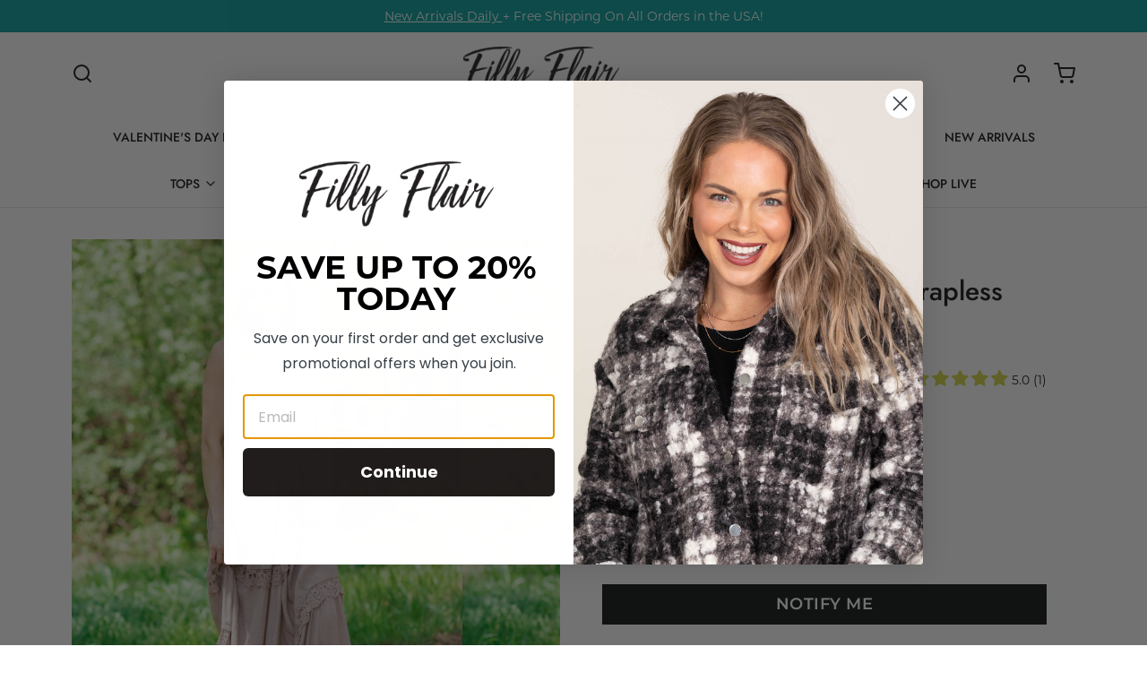

--- FILE ---
content_type: text/javascript; charset=utf-8
request_url: https://www.fillyflair.com/products/mocha-smocked-bodice-strapless-maxi-dress.js
body_size: 1125
content:
{"id":6915908468799,"title":"Mocha Smocked Bodice Strapless Maxi Dress","handle":"mocha-smocked-bodice-strapless-maxi-dress","description":"\u003ch5\u003e\u003cstrong\u003eProduct Details\u003c\/strong\u003e\u003c\/h5\u003e\n\u003c!--content--\u003e\n\u003cul\u003e\n\u003cli\u003eColors: Mocha\u003cbr\u003e\n\u003c\/li\u003e\n\u003cli\u003ePrint: Solid with Lace\u003cbr\u003e\n\u003c\/li\u003e\n\u003cli\u003eCollar: Straight\u003cbr\u003e\n\u003c\/li\u003e\n\u003cli\u003eSleeve: Sleeveless\u003cbr\u003e\n\u003c\/li\u003e\n\u003cli\u003eHemline: Round\u003cbr\u003e\n\u003c\/li\u003e\n\u003cli\u003eColor Season: Summer\u003c\/li\u003e\n\u003c\/ul\u003e\n\u003ch5\u003e\u003c\/h5\u003e\n\u003c!--section--\u003e\n\u003ch5\u003e\u003cstrong\u003eMaterial and Care\u003c\/strong\u003e\u003c\/h5\u003e\n\u003c!--content--\u003e\n\u003cul\u003e\n\u003cli\u003eSelf: 65% Polyester\u003c\/li\u003e\n\u003cli\u003e35% Rayon\u003c\/li\u003e\n\u003cli\u003eLining: 100% Polyester\u003c\/li\u003e\n\u003cli\u003eHand Wash Cold\u003c\/li\u003e\n\u003cli\u003eHang\/Line Dry\u003c\/li\u003e\n\u003c\/ul\u003e\n\u003ch5\u003e\u003c\/h5\u003e\n\u003c!--section--\u003e\n\u003ch5\u003e\u003cstrong\u003eSize and Fit\u003c\/strong\u003e\u003c\/h5\u003e\n\u003c!--content--\u003e\n\u003cul\u003e\n\u003cli\u003e﻿Small: Bust 24\"\/26\" Waist 20\"\/24\" Length 52\"\u003cbr data-mce-fragment=\"1\"\u003e\n\u003c\/li\u003e\n\u003cli\u003eMedium: Bust 26\"\/28\" Waist 22\"\/26\" Length 53\"\u003cbr data-mce-fragment=\"1\"\u003e\n\u003c\/li\u003e\n\u003cli\u003eLarge: Bust 28\"\/30\" Waist 24\"\/28\" Length 54\"\u003c\/li\u003e\n\u003cli\u003eModel is 5'8 and wearing a size small\u003c\/li\u003e\n\u003c\/ul\u003e\n\u003ch5\u003e\u003c\/h5\u003e","published_at":"2022-05-24T00:01:20-05:00","created_at":"2022-04-05T11:38:20-05:00","vendor":"Dress Day","type":"Dresses","tags":["40_off_dress_sale","bogosale_dresses_rompers_jumpsuits","discount-ok","dresses","L","M","MAXI DRESS","maxi_dresses_collection","S","STY-DD3090 MOCHA","treat_31","zero_out_no_show"],"price":3199,"price_min":3199,"price_max":3199,"available":false,"price_varies":false,"compare_at_price":5400,"compare_at_price_min":5400,"compare_at_price_max":5400,"compare_at_price_varies":false,"variants":[{"id":39646820630591,"title":"S","option1":"S","option2":null,"option3":null,"sku":"04003-459732-MOCHA-S","requires_shipping":true,"taxable":true,"featured_image":null,"available":false,"name":"Mocha Smocked Bodice Strapless Maxi Dress - S","public_title":"S","options":["S"],"price":3199,"weight":680,"compare_at_price":5400,"inventory_quantity":0,"inventory_management":"shopify","inventory_policy":"deny","barcode":"04003-459732-MOCHA-S","quantity_rule":{"min":1,"max":null,"increment":1},"quantity_price_breaks":[],"requires_selling_plan":false,"selling_plan_allocations":[]},{"id":39646820663359,"title":"M","option1":"M","option2":null,"option3":null,"sku":"04003-459732-MOCHA-M","requires_shipping":true,"taxable":true,"featured_image":null,"available":false,"name":"Mocha Smocked Bodice Strapless Maxi Dress - M","public_title":"M","options":["M"],"price":3199,"weight":680,"compare_at_price":5400,"inventory_quantity":0,"inventory_management":"shopify","inventory_policy":"deny","barcode":"04003-459732-MOCHA-M","quantity_rule":{"min":1,"max":null,"increment":1},"quantity_price_breaks":[],"requires_selling_plan":false,"selling_plan_allocations":[]},{"id":39646820696127,"title":"L","option1":"L","option2":null,"option3":null,"sku":"04003-459732-MOCHA-L","requires_shipping":true,"taxable":true,"featured_image":null,"available":false,"name":"Mocha Smocked Bodice Strapless Maxi Dress - L","public_title":"L","options":["L"],"price":3199,"weight":680,"compare_at_price":5400,"inventory_quantity":0,"inventory_management":"shopify","inventory_policy":"deny","barcode":"04003-459732-MOCHA-L","quantity_rule":{"min":1,"max":null,"increment":1},"quantity_price_breaks":[],"requires_selling_plan":false,"selling_plan_allocations":[]}],"images":["\/\/cdn.shopify.com\/s\/files\/1\/1666\/8903\/products\/3D4A1828_6bc1aa72-7825-4d57-a1c3-4e0aabed4ccf.jpg?v=1653346153","\/\/cdn.shopify.com\/s\/files\/1\/1666\/8903\/products\/3D4A1839_52f7d671-1644-4a47-8e7d-22744a0c57cc.jpg?v=1653332141","\/\/cdn.shopify.com\/s\/files\/1\/1666\/8903\/products\/3D4A1864_ac9ae5d1-733f-4121-9dc5-ea98aaff723e.jpg?v=1653346407","\/\/cdn.shopify.com\/s\/files\/1\/1666\/8903\/products\/3D4A1882_299a2e56-999e-4419-9b7f-9121adf5d025.jpg?v=1653332141","\/\/cdn.shopify.com\/s\/files\/1\/1666\/8903\/products\/3D4A1877_f0c3f632-5998-43d1-a46f-e3bca1d4eb4d.jpg?v=1653332141"],"featured_image":"\/\/cdn.shopify.com\/s\/files\/1\/1666\/8903\/products\/3D4A1828_6bc1aa72-7825-4d57-a1c3-4e0aabed4ccf.jpg?v=1653346153","options":[{"name":"Size","position":1,"values":["S","M","L"]}],"url":"\/products\/mocha-smocked-bodice-strapless-maxi-dress","media":[{"alt":"Mocha Smocked Bodice Strapless Maxi Dress - Filly Flair","id":21927033471039,"position":1,"preview_image":{"aspect_ratio":0.667,"height":1800,"width":1200,"src":"https:\/\/cdn.shopify.com\/s\/files\/1\/1666\/8903\/products\/3D4A1828_6bc1aa72-7825-4d57-a1c3-4e0aabed4ccf.jpg?v=1653346153"},"aspect_ratio":0.667,"height":1800,"media_type":"image","src":"https:\/\/cdn.shopify.com\/s\/files\/1\/1666\/8903\/products\/3D4A1828_6bc1aa72-7825-4d57-a1c3-4e0aabed4ccf.jpg?v=1653346153","width":1200},{"alt":"Mocha Smocked Bodice Strapless Maxi Dress - Filly Flair","id":21927033569343,"position":2,"preview_image":{"aspect_ratio":0.667,"height":1800,"width":1200,"src":"https:\/\/cdn.shopify.com\/s\/files\/1\/1666\/8903\/products\/3D4A1839_52f7d671-1644-4a47-8e7d-22744a0c57cc.jpg?v=1653332141"},"aspect_ratio":0.667,"height":1800,"media_type":"image","src":"https:\/\/cdn.shopify.com\/s\/files\/1\/1666\/8903\/products\/3D4A1839_52f7d671-1644-4a47-8e7d-22744a0c57cc.jpg?v=1653332141","width":1200},{"alt":"Mocha Smocked Bodice Strapless Maxi Dress - Filly Flair","id":21927033667647,"position":3,"preview_image":{"aspect_ratio":0.667,"height":1800,"width":1200,"src":"https:\/\/cdn.shopify.com\/s\/files\/1\/1666\/8903\/products\/3D4A1864_ac9ae5d1-733f-4121-9dc5-ea98aaff723e.jpg?v=1653346407"},"aspect_ratio":0.667,"height":1800,"media_type":"image","src":"https:\/\/cdn.shopify.com\/s\/files\/1\/1666\/8903\/products\/3D4A1864_ac9ae5d1-733f-4121-9dc5-ea98aaff723e.jpg?v=1653346407","width":1200},{"alt":"Mocha Smocked Bodice Strapless Maxi Dress - Filly Flair","id":21927033536575,"position":4,"preview_image":{"aspect_ratio":0.667,"height":1800,"width":1200,"src":"https:\/\/cdn.shopify.com\/s\/files\/1\/1666\/8903\/products\/3D4A1882_299a2e56-999e-4419-9b7f-9121adf5d025.jpg?v=1653332141"},"aspect_ratio":0.667,"height":1800,"media_type":"image","src":"https:\/\/cdn.shopify.com\/s\/files\/1\/1666\/8903\/products\/3D4A1882_299a2e56-999e-4419-9b7f-9121adf5d025.jpg?v=1653332141","width":1200},{"alt":"Mocha Smocked Bodice Strapless Maxi Dress - Filly Flair","id":21927033634879,"position":5,"preview_image":{"aspect_ratio":0.667,"height":1800,"width":1200,"src":"https:\/\/cdn.shopify.com\/s\/files\/1\/1666\/8903\/products\/3D4A1877_f0c3f632-5998-43d1-a46f-e3bca1d4eb4d.jpg?v=1653332141"},"aspect_ratio":0.667,"height":1800,"media_type":"image","src":"https:\/\/cdn.shopify.com\/s\/files\/1\/1666\/8903\/products\/3D4A1877_f0c3f632-5998-43d1-a46f-e3bca1d4eb4d.jpg?v=1653332141","width":1200}],"requires_selling_plan":false,"selling_plan_groups":[]}

--- FILE ---
content_type: text/javascript; charset=utf-8
request_url: https://www.fillyflair.com/products/mocha-smocked-bodice-strapless-maxi-dress.js
body_size: 1158
content:
{"id":6915908468799,"title":"Mocha Smocked Bodice Strapless Maxi Dress","handle":"mocha-smocked-bodice-strapless-maxi-dress","description":"\u003ch5\u003e\u003cstrong\u003eProduct Details\u003c\/strong\u003e\u003c\/h5\u003e\n\u003c!--content--\u003e\n\u003cul\u003e\n\u003cli\u003eColors: Mocha\u003cbr\u003e\n\u003c\/li\u003e\n\u003cli\u003ePrint: Solid with Lace\u003cbr\u003e\n\u003c\/li\u003e\n\u003cli\u003eCollar: Straight\u003cbr\u003e\n\u003c\/li\u003e\n\u003cli\u003eSleeve: Sleeveless\u003cbr\u003e\n\u003c\/li\u003e\n\u003cli\u003eHemline: Round\u003cbr\u003e\n\u003c\/li\u003e\n\u003cli\u003eColor Season: Summer\u003c\/li\u003e\n\u003c\/ul\u003e\n\u003ch5\u003e\u003c\/h5\u003e\n\u003c!--section--\u003e\n\u003ch5\u003e\u003cstrong\u003eMaterial and Care\u003c\/strong\u003e\u003c\/h5\u003e\n\u003c!--content--\u003e\n\u003cul\u003e\n\u003cli\u003eSelf: 65% Polyester\u003c\/li\u003e\n\u003cli\u003e35% Rayon\u003c\/li\u003e\n\u003cli\u003eLining: 100% Polyester\u003c\/li\u003e\n\u003cli\u003eHand Wash Cold\u003c\/li\u003e\n\u003cli\u003eHang\/Line Dry\u003c\/li\u003e\n\u003c\/ul\u003e\n\u003ch5\u003e\u003c\/h5\u003e\n\u003c!--section--\u003e\n\u003ch5\u003e\u003cstrong\u003eSize and Fit\u003c\/strong\u003e\u003c\/h5\u003e\n\u003c!--content--\u003e\n\u003cul\u003e\n\u003cli\u003e﻿Small: Bust 24\"\/26\" Waist 20\"\/24\" Length 52\"\u003cbr data-mce-fragment=\"1\"\u003e\n\u003c\/li\u003e\n\u003cli\u003eMedium: Bust 26\"\/28\" Waist 22\"\/26\" Length 53\"\u003cbr data-mce-fragment=\"1\"\u003e\n\u003c\/li\u003e\n\u003cli\u003eLarge: Bust 28\"\/30\" Waist 24\"\/28\" Length 54\"\u003c\/li\u003e\n\u003cli\u003eModel is 5'8 and wearing a size small\u003c\/li\u003e\n\u003c\/ul\u003e\n\u003ch5\u003e\u003c\/h5\u003e","published_at":"2022-05-24T00:01:20-05:00","created_at":"2022-04-05T11:38:20-05:00","vendor":"Dress Day","type":"Dresses","tags":["40_off_dress_sale","bogosale_dresses_rompers_jumpsuits","discount-ok","dresses","L","M","MAXI DRESS","maxi_dresses_collection","S","STY-DD3090 MOCHA","treat_31","zero_out_no_show"],"price":3199,"price_min":3199,"price_max":3199,"available":false,"price_varies":false,"compare_at_price":5400,"compare_at_price_min":5400,"compare_at_price_max":5400,"compare_at_price_varies":false,"variants":[{"id":39646820630591,"title":"S","option1":"S","option2":null,"option3":null,"sku":"04003-459732-MOCHA-S","requires_shipping":true,"taxable":true,"featured_image":null,"available":false,"name":"Mocha Smocked Bodice Strapless Maxi Dress - S","public_title":"S","options":["S"],"price":3199,"weight":680,"compare_at_price":5400,"inventory_quantity":0,"inventory_management":"shopify","inventory_policy":"deny","barcode":"04003-459732-MOCHA-S","quantity_rule":{"min":1,"max":null,"increment":1},"quantity_price_breaks":[],"requires_selling_plan":false,"selling_plan_allocations":[]},{"id":39646820663359,"title":"M","option1":"M","option2":null,"option3":null,"sku":"04003-459732-MOCHA-M","requires_shipping":true,"taxable":true,"featured_image":null,"available":false,"name":"Mocha Smocked Bodice Strapless Maxi Dress - M","public_title":"M","options":["M"],"price":3199,"weight":680,"compare_at_price":5400,"inventory_quantity":0,"inventory_management":"shopify","inventory_policy":"deny","barcode":"04003-459732-MOCHA-M","quantity_rule":{"min":1,"max":null,"increment":1},"quantity_price_breaks":[],"requires_selling_plan":false,"selling_plan_allocations":[]},{"id":39646820696127,"title":"L","option1":"L","option2":null,"option3":null,"sku":"04003-459732-MOCHA-L","requires_shipping":true,"taxable":true,"featured_image":null,"available":false,"name":"Mocha Smocked Bodice Strapless Maxi Dress - L","public_title":"L","options":["L"],"price":3199,"weight":680,"compare_at_price":5400,"inventory_quantity":0,"inventory_management":"shopify","inventory_policy":"deny","barcode":"04003-459732-MOCHA-L","quantity_rule":{"min":1,"max":null,"increment":1},"quantity_price_breaks":[],"requires_selling_plan":false,"selling_plan_allocations":[]}],"images":["\/\/cdn.shopify.com\/s\/files\/1\/1666\/8903\/products\/3D4A1828_6bc1aa72-7825-4d57-a1c3-4e0aabed4ccf.jpg?v=1653346153","\/\/cdn.shopify.com\/s\/files\/1\/1666\/8903\/products\/3D4A1839_52f7d671-1644-4a47-8e7d-22744a0c57cc.jpg?v=1653332141","\/\/cdn.shopify.com\/s\/files\/1\/1666\/8903\/products\/3D4A1864_ac9ae5d1-733f-4121-9dc5-ea98aaff723e.jpg?v=1653346407","\/\/cdn.shopify.com\/s\/files\/1\/1666\/8903\/products\/3D4A1882_299a2e56-999e-4419-9b7f-9121adf5d025.jpg?v=1653332141","\/\/cdn.shopify.com\/s\/files\/1\/1666\/8903\/products\/3D4A1877_f0c3f632-5998-43d1-a46f-e3bca1d4eb4d.jpg?v=1653332141"],"featured_image":"\/\/cdn.shopify.com\/s\/files\/1\/1666\/8903\/products\/3D4A1828_6bc1aa72-7825-4d57-a1c3-4e0aabed4ccf.jpg?v=1653346153","options":[{"name":"Size","position":1,"values":["S","M","L"]}],"url":"\/products\/mocha-smocked-bodice-strapless-maxi-dress","media":[{"alt":"Mocha Smocked Bodice Strapless Maxi Dress - Filly Flair","id":21927033471039,"position":1,"preview_image":{"aspect_ratio":0.667,"height":1800,"width":1200,"src":"https:\/\/cdn.shopify.com\/s\/files\/1\/1666\/8903\/products\/3D4A1828_6bc1aa72-7825-4d57-a1c3-4e0aabed4ccf.jpg?v=1653346153"},"aspect_ratio":0.667,"height":1800,"media_type":"image","src":"https:\/\/cdn.shopify.com\/s\/files\/1\/1666\/8903\/products\/3D4A1828_6bc1aa72-7825-4d57-a1c3-4e0aabed4ccf.jpg?v=1653346153","width":1200},{"alt":"Mocha Smocked Bodice Strapless Maxi Dress - Filly Flair","id":21927033569343,"position":2,"preview_image":{"aspect_ratio":0.667,"height":1800,"width":1200,"src":"https:\/\/cdn.shopify.com\/s\/files\/1\/1666\/8903\/products\/3D4A1839_52f7d671-1644-4a47-8e7d-22744a0c57cc.jpg?v=1653332141"},"aspect_ratio":0.667,"height":1800,"media_type":"image","src":"https:\/\/cdn.shopify.com\/s\/files\/1\/1666\/8903\/products\/3D4A1839_52f7d671-1644-4a47-8e7d-22744a0c57cc.jpg?v=1653332141","width":1200},{"alt":"Mocha Smocked Bodice Strapless Maxi Dress - Filly Flair","id":21927033667647,"position":3,"preview_image":{"aspect_ratio":0.667,"height":1800,"width":1200,"src":"https:\/\/cdn.shopify.com\/s\/files\/1\/1666\/8903\/products\/3D4A1864_ac9ae5d1-733f-4121-9dc5-ea98aaff723e.jpg?v=1653346407"},"aspect_ratio":0.667,"height":1800,"media_type":"image","src":"https:\/\/cdn.shopify.com\/s\/files\/1\/1666\/8903\/products\/3D4A1864_ac9ae5d1-733f-4121-9dc5-ea98aaff723e.jpg?v=1653346407","width":1200},{"alt":"Mocha Smocked Bodice Strapless Maxi Dress - Filly Flair","id":21927033536575,"position":4,"preview_image":{"aspect_ratio":0.667,"height":1800,"width":1200,"src":"https:\/\/cdn.shopify.com\/s\/files\/1\/1666\/8903\/products\/3D4A1882_299a2e56-999e-4419-9b7f-9121adf5d025.jpg?v=1653332141"},"aspect_ratio":0.667,"height":1800,"media_type":"image","src":"https:\/\/cdn.shopify.com\/s\/files\/1\/1666\/8903\/products\/3D4A1882_299a2e56-999e-4419-9b7f-9121adf5d025.jpg?v=1653332141","width":1200},{"alt":"Mocha Smocked Bodice Strapless Maxi Dress - Filly Flair","id":21927033634879,"position":5,"preview_image":{"aspect_ratio":0.667,"height":1800,"width":1200,"src":"https:\/\/cdn.shopify.com\/s\/files\/1\/1666\/8903\/products\/3D4A1877_f0c3f632-5998-43d1-a46f-e3bca1d4eb4d.jpg?v=1653332141"},"aspect_ratio":0.667,"height":1800,"media_type":"image","src":"https:\/\/cdn.shopify.com\/s\/files\/1\/1666\/8903\/products\/3D4A1877_f0c3f632-5998-43d1-a46f-e3bca1d4eb4d.jpg?v=1653332141","width":1200}],"requires_selling_plan":false,"selling_plan_groups":[]}